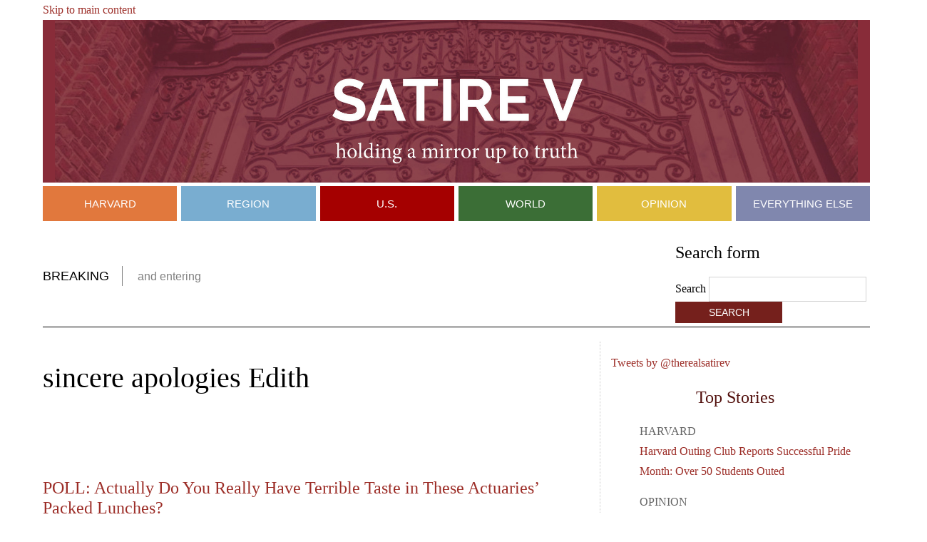

--- FILE ---
content_type: text/html; charset=utf-8
request_url: https://www.satirev.org/sincere-apologies-edith
body_size: 5287
content:
<!DOCTYPE html PUBLIC "-//W3C//DTD XHTML+RDFa 1.0//EN"
  "http://www.w3.org/MarkUp/DTD/xhtml-rdfa-1.dtd">
<html xmlns="http://www.w3.org/1999/xhtml" xml:lang="en" version="XHTML+RDFa 1.0" dir="ltr"
  xmlns:content="http://purl.org/rss/1.0/modules/content/"
  xmlns:dc="http://purl.org/dc/terms/"
  xmlns:foaf="http://xmlns.com/foaf/0.1/"
  xmlns:og="http://ogp.me/ns#"
  xmlns:rdfs="http://www.w3.org/2000/01/rdf-schema#"
  xmlns:sioc="http://rdfs.org/sioc/ns#"
  xmlns:sioct="http://rdfs.org/sioc/types#"
  xmlns:skos="http://www.w3.org/2004/02/skos/core#"
  xmlns:xsd="http://www.w3.org/2001/XMLSchema#">

<head profile="http://www.w3.org/1999/xhtml/vocab">
  <meta http-equiv="Content-Type" content="text/html; charset=utf-8" />
<meta about="/sincere-apologies-edith" typeof="skos:Concept" property="rdfs:label skos:prefLabel" content="sincere apologies Edith" />
<link rel="alternate" type="application/rss+xml" title="RSS - sincere apologies Edith" href="https://satirev.org/taxonomy/term/4052/feed" />
<link rel="shortcut icon" href="https://satirev.org/sites/default/files/Satire%20V%20favicon.png" type="image/png" />
<meta name="generator" content="Drupal 7 (http://drupal.org)" />
<link rel="canonical" href="https://satirev.org/sincere-apologies-edith" />
<link rel="shortlink" href="https://satirev.org/taxonomy/term/4052" />
  <title>sincere apologies Edith | SatireV</title>
  <style type="text/css" media="all">
@import url("https://satirev.org/modules/system/system.base.css?ro8nsy");
@import url("https://satirev.org/modules/system/system.menus.css?ro8nsy");
@import url("https://satirev.org/modules/system/system.messages.css?ro8nsy");
@import url("https://satirev.org/modules/system/system.theme.css?ro8nsy");
</style>
<style type="text/css" media="all">
@import url("https://satirev.org/modules/comment/comment.css?ro8nsy");
@import url("https://satirev.org/modules/field/theme/field.css?ro8nsy");
@import url("https://satirev.org/modules/node/node.css?ro8nsy");
@import url("https://satirev.org/modules/search/search.css?ro8nsy");
@import url("https://satirev.org/modules/user/user.css?ro8nsy");
@import url("https://satirev.org/sites/all/modules/views/css/views.css?ro8nsy");
</style>
<style type="text/css" media="all">
@import url("https://satirev.org/sites/all/modules/ctools/css/ctools.css?ro8nsy");
@import url("https://satirev.org/modules/taxonomy/taxonomy.css?ro8nsy");
</style>
<style type="text/css" media="all">
@import url("https://satirev.org/sites/all/themes/crimsonion/fonts.css?ro8nsy");
@import url("https://satirev.org/sites/all/themes/crimsonion/style.css?ro8nsy");
</style>
  <script type="text/javascript" src="https://satirev.org/misc/jquery.js?v=1.4.4"></script>
<script type="text/javascript" src="https://satirev.org/misc/jquery.once.js?v=1.2"></script>
<script type="text/javascript" src="https://satirev.org/misc/drupal.js?ro8nsy"></script>
<script type="text/javascript" src="https://satirev.org/sites/all/modules/google_analytics/googleanalytics.js?ro8nsy"></script>
<script type="text/javascript">
<!--//--><![CDATA[//><!--
(function(i,s,o,g,r,a,m){i["GoogleAnalyticsObject"]=r;i[r]=i[r]||function(){(i[r].q=i[r].q||[]).push(arguments)},i[r].l=1*new Date();a=s.createElement(o),m=s.getElementsByTagName(o)[0];a.async=1;a.src=g;m.parentNode.insertBefore(a,m)})(window,document,"script","https://www.google-analytics.com/analytics.js","ga");ga("create", "UA-39140067-1", {"cookieDomain":"auto"});ga("send", "pageview");
//--><!]]>
</script>
<script type="text/javascript">
<!--//--><![CDATA[//><!--
jQuery.extend(Drupal.settings, {"basePath":"\/","pathPrefix":"","ajaxPageState":{"theme":"crimsonion","theme_token":"XXSEJ_2nZmQ7kdzeerSAAyOelGOO0Z8ohzZ-SFsdnEQ","js":{"misc\/jquery.js":1,"misc\/jquery.once.js":1,"misc\/drupal.js":1,"sites\/all\/modules\/google_analytics\/googleanalytics.js":1,"0":1},"css":{"modules\/system\/system.base.css":1,"modules\/system\/system.menus.css":1,"modules\/system\/system.messages.css":1,"modules\/system\/system.theme.css":1,"modules\/comment\/comment.css":1,"modules\/field\/theme\/field.css":1,"modules\/node\/node.css":1,"modules\/search\/search.css":1,"modules\/user\/user.css":1,"sites\/all\/modules\/views\/css\/views.css":1,"sites\/all\/modules\/ctools\/css\/ctools.css":1,"modules\/taxonomy\/taxonomy.css":1,"sites\/all\/themes\/crimsonion\/fonts.css":1,"sites\/all\/themes\/crimsonion\/style.css":1}},"googleanalytics":{"trackOutbound":1,"trackMailto":1,"trackDownload":1,"trackDownloadExtensions":"7z|aac|arc|arj|asf|asx|avi|bin|csv|doc(x|m)?|dot(x|m)?|exe|flv|gif|gz|gzip|hqx|jar|jpe?g|js|mp(2|3|4|e?g)|mov(ie)?|msi|msp|pdf|phps|png|ppt(x|m)?|pot(x|m)?|pps(x|m)?|ppam|sld(x|m)?|thmx|qtm?|ra(m|r)?|sea|sit|tar|tgz|torrent|txt|wav|wma|wmv|wpd|xls(x|m|b)?|xlt(x|m)|xlam|xml|z|zip"},"urlIsAjaxTrusted":{"\/sincere-apologies-edith":true}});
//--><!]]>
</script>
</head>
<body class="html not-front not-logged-in no-sidebars page-taxonomy page-taxonomy-term page-taxonomy-term- page-taxonomy-term-4052" >
  <div id="skip-link">
    <a href="#main-content" class="element-invisible element-focusable">Skip to main content</a>
  </div>
    
	<header>
		<div id="header-inner">
			<h1><a href="/" title="Home">SatireV</a></h1>
		</div>
		<nav>
			  <div class="region region-nav">
    <div id="block-system-main-menu" class="block block-system block-menu">

    <h2>Main menu</h2>
  
  <div class="content">
    <ul class="menu"><li class="first leaf"><a href="/harvard" title="">Harvard</a></li>
<li class="leaf"><a href="/region" title="">Region</a></li>
<li class="leaf"><a href="/us" title="">U.S.</a></li>
<li class="leaf"><a href="/world" title="">World</a></li>
<li class="leaf"><a href="/opinion" title="">Opinion</a></li>
<li class="last leaf"><a href="/everything-else" title="">Everything Else</a></li>
</ul>  </div>
</div>
  </div>
		</nav>
	</header>
	<div id="breaking">
		<div id="breaking-inner">
			<div id="breaking-far-inner">
				<div id="breaking-left">
					  <div class="region region-breaking">
    <div id="block-views-breaking-news-block" class="block block-views">

    
  <div class="content">
    <div class="view view-breaking-news view-id-breaking_news view-display-id-block breaking-news view-dom-id-5c0e427481ce94ce9992a936ea2330ef">
        
  
  
      <div class="view-content">
        <div class="views-row views-row-1 views-row-odd views-row-first views-row-last">
      
  <span class="views-field views-field-title">        <span class="field-content"><h2>Breaking</h2>
and entering
</span>  </span>  </div>
    </div>
  
  
  
  
  
  
</div>  </div>
</div>
  </div>
					<div class="claritin"></div>
				</div>
				<div id="breaking-right">
					  <div class="region region-search">
    <div id="block-search-form" class="block block-search">

    
  <div class="content">
    <form action="/sincere-apologies-edith" method="post" id="search-block-form" accept-charset="UTF-8"><div><div class="container-inline">
      <h2 class="element-invisible">Search form</h2>
    <div class="form-item form-type-textfield form-item-search-block-form">
  <label class="element-invisible" for="edit-search-block-form--2">Search </label>
 <input title="Enter the terms you wish to search for." type="text" id="edit-search-block-form--2" name="search_block_form" value="" size="15" maxlength="128" class="form-text" />
</div>
<div class="form-actions form-wrapper" id="edit-actions"><input type="submit" id="edit-submit" name="op" value="Search" class="form-submit" /></div><input type="hidden" name="form_build_id" value="form-QEQFjQVV4rDendSVn6oGmZp1muN_iJ0CiBGli0FqgQ8" />
<input type="hidden" name="form_id" value="search_block_form" />
</div>
</div></form>  </div>
</div>
  </div>
				</div>
			</div>
		</div>
	</div>
	<div id="content">
		<div id="content-inner">
						
						
							<h1>sincere apologies Edith</h1>
						
			  <div class="region region-content">
    <div id="block-block-8" class="block block-block">

    
  <div class="content">
    <!-- AddThis Button BEGIN -->
<div class="addthis_toolbox addthis_default_style">
<a class="addthis_button_facebook_like" fb:like:layout="button_count"></a>
<a class="addthis_button_tweet"></a>
</div>
<script type="text/javascript">var addthis_config = {"data_track_addressbar":true};</script>
<script type="text/javascript" src="//s7.addthis.com/js/300/addthis_widget.js#pubid=ra-5251cf1558355546"></script>
<!-- AddThis Button END -->  </div>
</div>
<div id="block-block-7" class="block block-block">

    
  <div class="content">
    <script type="text/javascript"><!--
google_ad_client = "ca-pub-4106122096695315";
/* Top of Article */
google_ad_slot = "7504143187";
google_ad_width = 468;
google_ad_height = 60;
//-->
</script>
<script type="text/javascript"
src="//pagead2.googlesyndication.com/pagead/show_ads.js">
</script>  </div>
</div>
<div id="block-system-main" class="block block-system">

    
  <div class="content">
    <div class="term-listing-heading"><div id="taxonomy-term-4052" class="taxonomy-term vocabulary-tags">

  
  <div class="content">
      </div>

</div>
</div><div id="node-1984" class="node node-article node-promoted node-teaser clearfix" about="/everything-else/poll-actually-do-you-really-have-terrible-taste-these-actuaries%E2%80%99-packed-lunches" typeof="sioc:Item foaf:Document">

       <h2>
      <a href="/everything-else/poll-actually-do-you-really-have-terrible-taste-these-actuaries%E2%80%99-packed-lunches">POLL: Actually Do You Really Have Terrible Taste in These Actuaries’ Packed Lunches?</a>
    </h2>
    <span property="dc:title" content="POLL: Actually Do You Really Have Terrible Taste in These Actuaries’ Packed Lunches?" class="rdf-meta element-hidden"></span><span property="sioc:num_replies" content="0" datatype="xsd:integer" class="rdf-meta element-hidden"></span>  
<div class="content clearfix">

	<div id="article-picture">
					<div class="field field-name-field-image field-type-image field-label-hidden"><div class="field-items"><div class="field-item even" rel="og:image rdfs:seeAlso" resource="https://satirev.org/sites/default/files/styles/medium/public/field/image/lunch.png?itok=1gq0jOkU"><a href="/everything-else/poll-actually-do-you-really-have-terrible-taste-these-actuaries%E2%80%99-packed-lunches"><img typeof="foaf:Image" src="https://satirev.org/sites/default/files/styles/medium/public/field/image/lunch.png?itok=1gq0jOkU&amp;sc=b13fa97529fc211631f66eaf7bbcbb46" alt="Bagged lunch items" /></a></div></div></div>						</div>
	
	<div id="article-teaser">
			</div>
	
	<div id="article-content">

	<div class="field field-name-body field-type-text-with-summary field-label-hidden"><div class="field-items"><div class="field-item even" property="content:encoded"><p><span style="font-size: medium; font-family: Arial; color: #000000; background-color: transparent; font-weight: 400; font-style: normal; font-variant: normal; text-decoration: none; vertical-align: baseline; white-space: pre-wrap;">Let’s see if you really have what it takes to make a smart-ass decision here, champ.</span></p></div></div></div><div class="field field-name-field-tags field-type-taxonomy-term-reference field-label-above"><div class="field-label">Tags:&nbsp;</div><div class="field-items"><div class="field-item even" rel="dc:subject"><a href="/actually" typeof="skos:Concept" property="rdfs:label skos:prefLabel" datatype="">actually</a></div><div class="field-item odd" rel="dc:subject"><a href="/actuary" typeof="skos:Concept" property="rdfs:label skos:prefLabel" datatype="">actuary</a></div><div class="field-item even" rel="dc:subject"><a href="/actuarial" typeof="skos:Concept" property="rdfs:label skos:prefLabel" datatype="">actuarial</a></div><div class="field-item odd" rel="dc:subject"><a href="/sincere-apologies-edith" typeof="skos:Concept" property="rdfs:label skos:prefLabel" datatype="" class="active">sincere apologies Edith</a></div><div class="field-item even" rel="dc:subject"><a href="/its-only-cameras" typeof="skos:Concept" property="rdfs:label skos:prefLabel" datatype="">it&#039;s only for the cameras</a></div></div></div>  </div>
  
  
</div>

</div>  </div>
</div>
  </div>
		</div>
		<div id="top-stories">
			  <div class="region region-top">
    <div id="block-block-12" class="block block-block">

    
  <div class="content">
                <p><a class="twitter-timeline"  href="https://twitter.com/therealsatirev" data-widget-id="640630366043303936" height="500">Tweets by @therealsatirev</a>
            <script>!function(d,s,id){var js,fjs=d.getElementsByTagName(s)[0],p=/^http:/.test(d.location)?'http':'https';if(!d.getElementById(id)){js=d.createElement(s);js.id=id;js.src=p+"://platform.twitter.com/widgets.js";fjs.parentNode.insertBefore(js,fjs);}}(document,"script","twitter-wjs");</script></p>
            </div>
</div>
<div id="block-views-top-stories-block" class="block block-views">

    <h2>Top Stories</h2>
  
  <div class="content">
    <div class="view view-top-stories view-id-top_stories view-display-id-block view-dom-id-61bb933f5462fbf54351b6326042493c">
        
  
  
      <div class="view-content">
      <div class="item-list">    <ul>          <li class="views-row views-row-1 views-row-odd views-row-first">  
  <div class="views-field views-field-field-category">        <div class="field-content"><a href="/harvard" typeof="skos:Concept" property="rdfs:label skos:prefLabel" datatype="">Harvard</a></div>  </div>  
  <div class="views-field views-field-title">        <span class="field-content"><a href="/harvard/harvard-outing-club-reports-successful-pride-month-over-50-students-outed">Harvard Outing Club Reports Successful Pride Month: Over 50 Students Outed</a></span>  </div></li>
          <li class="views-row views-row-2 views-row-even">  
  <div class="views-field views-field-field-category">        <div class="field-content"><a href="/opinion" typeof="skos:Concept" property="rdfs:label skos:prefLabel" datatype="">Opinion</a></div>  </div>  
  <div class="views-field views-field-title">        <span class="field-content"><a href="/opinion/it%E2%80%99s-not-easy-being-ally-why-i%E2%80%99m-hero-pride-month">It’s Not Easy Being an Ally: Why I’m the Hero of Pride Month</a></span>  </div></li>
          <li class="views-row views-row-3 views-row-odd">  
  <div class="views-field views-field-field-category">        <div class="field-content"><a href="/us" typeof="skos:Concept" property="rdfs:label skos:prefLabel" datatype="">U.S.</a></div>  </div>  
  <div class="views-field views-field-title">        <span class="field-content"><a href="/us/democrats-outlaw-heterosexual-marriages">Democrats Outlaw Heterosexual Marriages</a></span>  </div></li>
          <li class="views-row views-row-4 views-row-even">  
  <div class="views-field views-field-field-category">        <div class="field-content"><a href="/opinion" typeof="skos:Concept" property="rdfs:label skos:prefLabel" datatype="">Opinion</a></div>  </div>  
  <div class="views-field views-field-title">        <span class="field-content"><a href="/opinion/not-clickbait-how-feminist-movement-turned-me-gay">Not Clickbait! How the Feminist Movement Turned Me Gay</a></span>  </div></li>
          <li class="views-row views-row-5 views-row-odd views-row-last">  
  <div class="views-field views-field-field-category">        <div class="field-content"><a href="/us" typeof="skos:Concept" property="rdfs:label skos:prefLabel" datatype="">U.S.</a></div>  </div>  
  <div class="views-field views-field-title">        <span class="field-content"><a href="/us/uh-oh-taylor-swift-nervously-reads-lyrics-google-doc-backstage">Uh Oh! Taylor Swift Nervously Reads Lyrics on Google Doc Backstage</a></span>  </div></li>
      </ul></div>    </div>
  
  
  
  
  
  
</div>  </div>
</div>
<div id="block-block-3" class="block block-block">

    
  <div class="content">
    <break>
<p>
</p>
<p>
</p>
<p>
</p>
<p>
</p>
</break>
<script type="text/javascript"><!--
google_ad_client = "ca-pub-4106122096695315";
/* Right */
google_ad_slot = "2394460389";
google_ad_width = 300;
google_ad_height = 250;
//-->
</script>
<script type="text/javascript"
src="//pagead2.googlesyndication.com/pagead/show_ads.js">
</script>  </div>
</div>
  </div>
					</div>
		<div class="claritin"></div>
		<div id="blue">
			  <div class="region region-blue">
    <div id="block-views-highlighted-block" class="block block-views">

    
  <div class="content">
    <div class="view view-highlighted view-id-highlighted view-display-id-block view-dom-id-93952f77a53621a78dc3e1a365b16074">
            <div class="view-header">
      <div id="blue-header">
			</div>
<div id="blue-content">
</div>    </div>
  
  
  
      <div class="view-content">
        <div class="views-row views-row-1 views-row-odd views-row-first">
      
  <div class="views-field views-field-field-image">        <div class="field-content"><a href="/us/democrats-outlaw-heterosexual-marriages"><img typeof="foaf:Image" src="https://satirev.org/sites/default/files/styles/thumbnail/public/field/image/Screen%20Shot%202023-06-28%20at%205.58.21%20PM.png?itok=j5iQFf1q" width="100" height="50" alt="" /></a></div>  </div>  
  <div class="views-field views-field-field-category">        <div class="field-content"><a href="/us" typeof="skos:Concept" property="rdfs:label skos:prefLabel" datatype="">U.S.</a></div>  </div>  
  <div class="views-field views-field-title">        <span class="field-content"><a href="/us/democrats-outlaw-heterosexual-marriages">Democrats Outlaw Heterosexual Marriages</a></span>  </div>  </div>
  <div class="views-row views-row-2 views-row-even">
      
  <div class="views-field views-field-field-image">        <div class="field-content"><a href="/opinion/not-clickbait-how-feminist-movement-turned-me-gay"><img typeof="foaf:Image" src="https://satirev.org/sites/default/files/styles/thumbnail/public/field/image/istockphoto-1138297841-612x612.jpeg?itok=7c3QkPlo" width="100" height="67" alt="" /></a></div>  </div>  
  <div class="views-field views-field-field-category">        <div class="field-content"><a href="/opinion" typeof="skos:Concept" property="rdfs:label skos:prefLabel" datatype="">Opinion</a></div>  </div>  
  <div class="views-field views-field-title">        <span class="field-content"><a href="/opinion/not-clickbait-how-feminist-movement-turned-me-gay">Not Clickbait! How the Feminist Movement Turned Me Gay</a></span>  </div>  </div>
  <div class="views-row views-row-3 views-row-odd views-row-last">
      
  <div class="views-field views-field-field-image">        <div class="field-content"><a href="/us/uh-oh-taylor-swift-nervously-reads-lyrics-google-doc-backstage"><img typeof="foaf:Image" src="https://satirev.org/sites/default/files/styles/thumbnail/public/field/image/sub-buzz-14447-1679170744-1.jpg?itok=Nrj_1Yli" width="100" height="65" alt="" /></a></div>  </div>  
  <div class="views-field views-field-field-category">        <div class="field-content"><a href="/us" typeof="skos:Concept" property="rdfs:label skos:prefLabel" datatype="">U.S.</a></div>  </div>  
  <div class="views-field views-field-title">        <span class="field-content"><a href="/us/uh-oh-taylor-swift-nervously-reads-lyrics-google-doc-backstage">Uh Oh! Taylor Swift Nervously Reads Lyrics on Google Doc Backstage</a></span>  </div>  </div>
    </div>
  
  
  
  
      <div class="view-footer">
      <div class="claritin"></div>

    </div>
  
  
</div>  </div>
</div>
<div id="block-block-5" class="block block-block">

    
  <div class="content">
    <div align="center">
<script type="text/javascript"><!--
google_ad_client = "ca-pub-4106122096695315";
/* Homepage Leaderboard */
google_ad_slot = "7661617987";
google_ad_width = 728;
google_ad_height = 90;
//-->
</script>
<script type="text/javascript" src="https://pagead2.googlesyndication.com/pagead/show_ads.js">
</script>
</div>  </div>
</div>
  </div>
		</div>
	</div>
	<footer>
		<div id="footer-inner">
			  <div class="region region-footer">
    <div id="block-block-2" class="block block-block">

    
  <div class="content">
    <ul>
<li><a href="/about">About</a></li>
<li><a href="/comp">Comp</a></li>
<li><a href="/contact">Contact</a></li>
<li><a href="/submit">Submit</a></li>
<li><a href="/privacy">Privacy</a></li>
</ul>
<p>©2023 Satire V</p>
<p>Satire V is intended for readers of age 18 and older.</p>
<p>Content on this website is satirical and should not be construed as fact.</p>
  </div>
</div>
  </div>
		</div>
	</footer>
<script defer src="https://static.cloudflareinsights.com/beacon.min.js/vcd15cbe7772f49c399c6a5babf22c1241717689176015" integrity="sha512-ZpsOmlRQV6y907TI0dKBHq9Md29nnaEIPlkf84rnaERnq6zvWvPUqr2ft8M1aS28oN72PdrCzSjY4U6VaAw1EQ==" data-cf-beacon='{"version":"2024.11.0","token":"a05971bb96a040a68fcadf8a0639661a","r":1,"server_timing":{"name":{"cfCacheStatus":true,"cfEdge":true,"cfExtPri":true,"cfL4":true,"cfOrigin":true,"cfSpeedBrain":true},"location_startswith":null}}' crossorigin="anonymous"></script>
</body>
</html>  </body>
</html>


--- FILE ---
content_type: text/html; charset=utf-8
request_url: https://www.google.com/recaptcha/api2/aframe
body_size: 268
content:
<!DOCTYPE HTML><html><head><meta http-equiv="content-type" content="text/html; charset=UTF-8"></head><body><script nonce="5mvYWpsX2plZFFD_ojbF6w">/** Anti-fraud and anti-abuse applications only. See google.com/recaptcha */ try{var clients={'sodar':'https://pagead2.googlesyndication.com/pagead/sodar?'};window.addEventListener("message",function(a){try{if(a.source===window.parent){var b=JSON.parse(a.data);var c=clients[b['id']];if(c){var d=document.createElement('img');d.src=c+b['params']+'&rc='+(localStorage.getItem("rc::a")?sessionStorage.getItem("rc::b"):"");window.document.body.appendChild(d);sessionStorage.setItem("rc::e",parseInt(sessionStorage.getItem("rc::e")||0)+1);localStorage.setItem("rc::h",'1768451250975');}}}catch(b){}});window.parent.postMessage("_grecaptcha_ready", "*");}catch(b){}</script></body></html>